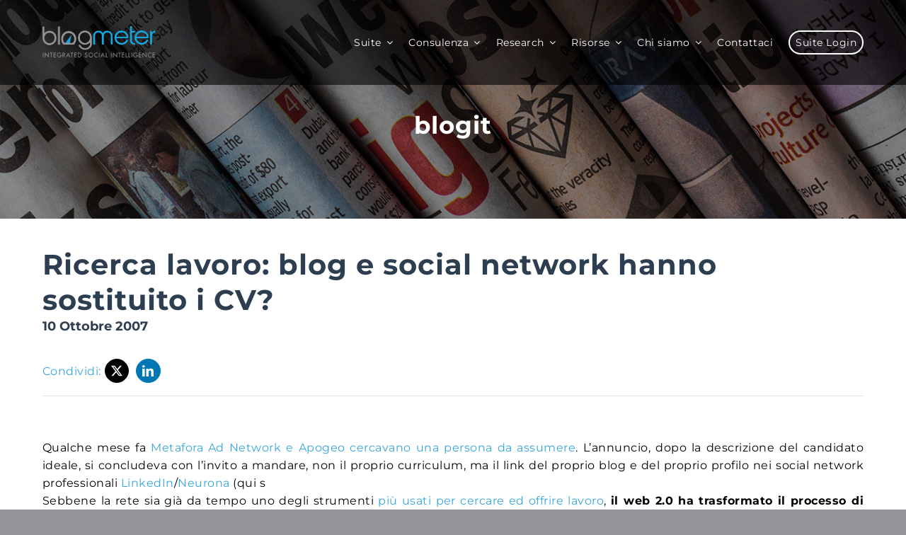

--- FILE ---
content_type: text/html; charset=UTF-8
request_url: https://blogmeter.it/blogit/trovare-lavoro-con-i-blog-e-i-social-network/
body_size: 23677
content:
<!DOCTYPE html>
<html class="avada-html-layout-wide avada-html-header-position-top avada-is-100-percent-template" lang="it-IT" prefix="og: http://ogp.me/ns# fb: http://ogp.me/ns/fb#">
<head>
	<meta http-equiv="X-UA-Compatible" content="IE=edge" />
	<meta http-equiv="Content-Type" content="text/html; charset=utf-8"/>
	<meta name="viewport" content="width=device-width, initial-scale=1" />
	<meta name='robots' content='index, follow, max-image-preview:large, max-snippet:-1, max-video-preview:-1' />

	<!-- This site is optimized with the Yoast SEO plugin v26.7 - https://yoast.com/wordpress/plugins/seo/ -->
	<title>Ricerca lavoro: blog e social network hanno sostituito i CV? - Blogmeter</title>
	<link rel="canonical" href="https://blogmeter.it/blogit/trovare-lavoro-con-i-blog-e-i-social-network/" />
	<meta property="og:locale" content="it_IT" />
	<meta property="og:type" content="article" />
	<meta property="og:title" content="Ricerca lavoro: blog e social network hanno sostituito i CV? - Blogmeter" />
	<meta property="og:description" content="Qualche mese fa Metafora Ad Network e Apogeo cercavano una [...]" />
	<meta property="og:url" content="https://blogmeter.it/blogit/trovare-lavoro-con-i-blog-e-i-social-network/" />
	<meta property="og:site_name" content="Blogmeter" />
	<meta property="article:published_time" content="2007-10-10T12:57:19+00:00" />
	<meta name="author" content="blogmeter" />
	<meta name="twitter:card" content="summary_large_image" />
	<meta name="twitter:label1" content="Scritto da" />
	<meta name="twitter:data1" content="blogmeter" />
	<meta name="twitter:label2" content="Tempo di lettura stimato" />
	<meta name="twitter:data2" content="1 minuto" />
	<script type="application/ld+json" class="yoast-schema-graph">{"@context":"https://schema.org","@graph":[{"@type":"Article","@id":"https://blogmeter.it/blogit/trovare-lavoro-con-i-blog-e-i-social-network/#article","isPartOf":{"@id":"https://blogmeter.it/blogit/trovare-lavoro-con-i-blog-e-i-social-network/"},"author":{"name":"blogmeter","@id":"https://blogmeter.it/#/schema/person/952fd26801bc2950508ff9762f65e566"},"headline":"Ricerca lavoro: blog e social network hanno sostituito i CV?","datePublished":"2007-10-10T12:57:19+00:00","mainEntityOfPage":{"@id":"https://blogmeter.it/blogit/trovare-lavoro-con-i-blog-e-i-social-network/"},"wordCount":249,"articleSection":["blogit"],"inLanguage":"it-IT"},{"@type":"WebPage","@id":"https://blogmeter.it/blogit/trovare-lavoro-con-i-blog-e-i-social-network/","url":"https://blogmeter.it/blogit/trovare-lavoro-con-i-blog-e-i-social-network/","name":"Ricerca lavoro: blog e social network hanno sostituito i CV? - Blogmeter","isPartOf":{"@id":"https://blogmeter.it/#website"},"datePublished":"2007-10-10T12:57:19+00:00","author":{"@id":"https://blogmeter.it/#/schema/person/952fd26801bc2950508ff9762f65e566"},"breadcrumb":{"@id":"https://blogmeter.it/blogit/trovare-lavoro-con-i-blog-e-i-social-network/#breadcrumb"},"inLanguage":"it-IT","potentialAction":[{"@type":"ReadAction","target":["https://blogmeter.it/blogit/trovare-lavoro-con-i-blog-e-i-social-network/"]}]},{"@type":"BreadcrumbList","@id":"https://blogmeter.it/blogit/trovare-lavoro-con-i-blog-e-i-social-network/#breadcrumb","itemListElement":[{"@type":"ListItem","position":1,"name":"Home","item":"https://blogmeter.it/"},{"@type":"ListItem","position":2,"name":"Ricerca lavoro: blog e social network hanno sostituito i CV?"}]},{"@type":"WebSite","@id":"https://blogmeter.it/#website","url":"https://blogmeter.it/","name":"Blogmeter","description":"Blogmeter fornisce una piattaforma proprietaria integrata di social intelligence - la Blogmeter Suite - ed è specializzata in ricerche di mercato e analisi dei social media e del web.","potentialAction":[{"@type":"SearchAction","target":{"@type":"EntryPoint","urlTemplate":"https://blogmeter.it/?s={search_term_string}"},"query-input":{"@type":"PropertyValueSpecification","valueRequired":true,"valueName":"search_term_string"}}],"inLanguage":"it-IT"},{"@type":"Person","@id":"https://blogmeter.it/#/schema/person/952fd26801bc2950508ff9762f65e566","name":"blogmeter","image":{"@type":"ImageObject","inLanguage":"it-IT","@id":"https://blogmeter.it/#/schema/person/image/","url":"https://secure.gravatar.com/avatar/c2aed8b0283cff95a4b6049382df126ec837ef5c94e541c6963bcffc66c80cb8?s=96&d=mm&r=g","contentUrl":"https://secure.gravatar.com/avatar/c2aed8b0283cff95a4b6049382df126ec837ef5c94e541c6963bcffc66c80cb8?s=96&d=mm&r=g","caption":"blogmeter"},"url":"https://blogmeter.it/author/stefano-primavesiblogmeter-it/"}]}</script>
	<!-- / Yoast SEO plugin. -->


<link rel='dns-prefetch' href='//stats.wp.com' />
<link rel="alternate" type="application/rss+xml" title="Blogmeter &raquo; Feed" href="https://blogmeter.it/feed/" />
<link rel="alternate" type="application/rss+xml" title="Blogmeter &raquo; Feed dei commenti" href="https://blogmeter.it/comments/feed/" />
								<link rel="icon" href="https://blogmeter.it/wp-content/uploads/Fav_bm-sito.webp" type="image/webp" />
		
		
		
				<link rel="alternate" title="oEmbed (JSON)" type="application/json+oembed" href="https://blogmeter.it/wp-json/oembed/1.0/embed?url=https%3A%2F%2Fblogmeter.it%2Fblogit%2Ftrovare-lavoro-con-i-blog-e-i-social-network%2F" />
<link rel="alternate" title="oEmbed (XML)" type="text/xml+oembed" href="https://blogmeter.it/wp-json/oembed/1.0/embed?url=https%3A%2F%2Fblogmeter.it%2Fblogit%2Ftrovare-lavoro-con-i-blog-e-i-social-network%2F&#038;format=xml" />
					<meta name="description" content="Qualche mese fa Metafora Ad Network e Apogeo cercavano una persona da assumere. L’annuncio, dopo la descrizione del candidato ideale, si concludeva con l’invito a mandare, non il proprio curriculum, ma il link del proprio blog e del proprio profilo nei social network professionali LinkedIn/Neurona&nbsp;(qui"/>
				
		<meta property="og:locale" content="it_IT"/>
		<meta property="og:type" content="article"/>
		<meta property="og:site_name" content="Blogmeter"/>
		<meta property="og:title" content="Ricerca lavoro: blog e social network hanno sostituito i CV? - Blogmeter"/>
				<meta property="og:description" content="Qualche mese fa Metafora Ad Network e Apogeo cercavano una persona da assumere. L’annuncio, dopo la descrizione del candidato ideale, si concludeva con l’invito a mandare, non il proprio curriculum, ma il link del proprio blog e del proprio profilo nei social network professionali LinkedIn/Neurona&nbsp;(qui"/>
				<meta property="og:url" content="https://blogmeter.it/blogit/trovare-lavoro-con-i-blog-e-i-social-network/"/>
										<meta property="article:published_time" content="2007-10-10T12:57:19+01:00"/>
											<meta name="author" content="blogmeter"/>
								<meta property="og:image" content="https://blogmeter.it/wp-content/uploads/2023/05/Logo-BlogMeter.png@width1715nameLogo-BlogMeter.png"/>
		<meta property="og:image:width" content="1715"/>
		<meta property="og:image:height" content="494"/>
		<meta property="og:image:type" content="image/png"/>
				<style id='wp-img-auto-sizes-contain-inline-css' type='text/css'>
img:is([sizes=auto i],[sizes^="auto," i]){contain-intrinsic-size:3000px 1500px}
/*# sourceURL=wp-img-auto-sizes-contain-inline-css */
</style>
<style id='wp-emoji-styles-inline-css' type='text/css'>

	img.wp-smiley, img.emoji {
		display: inline !important;
		border: none !important;
		box-shadow: none !important;
		height: 1em !important;
		width: 1em !important;
		margin: 0 0.07em !important;
		vertical-align: -0.1em !important;
		background: none !important;
		padding: 0 !important;
	}
/*# sourceURL=wp-emoji-styles-inline-css */
</style>
<style id='wp-block-library-inline-css' type='text/css'>
:root{--wp-block-synced-color:#7a00df;--wp-block-synced-color--rgb:122,0,223;--wp-bound-block-color:var(--wp-block-synced-color);--wp-editor-canvas-background:#ddd;--wp-admin-theme-color:#007cba;--wp-admin-theme-color--rgb:0,124,186;--wp-admin-theme-color-darker-10:#006ba1;--wp-admin-theme-color-darker-10--rgb:0,107,160.5;--wp-admin-theme-color-darker-20:#005a87;--wp-admin-theme-color-darker-20--rgb:0,90,135;--wp-admin-border-width-focus:2px}@media (min-resolution:192dpi){:root{--wp-admin-border-width-focus:1.5px}}.wp-element-button{cursor:pointer}:root .has-very-light-gray-background-color{background-color:#eee}:root .has-very-dark-gray-background-color{background-color:#313131}:root .has-very-light-gray-color{color:#eee}:root .has-very-dark-gray-color{color:#313131}:root .has-vivid-green-cyan-to-vivid-cyan-blue-gradient-background{background:linear-gradient(135deg,#00d084,#0693e3)}:root .has-purple-crush-gradient-background{background:linear-gradient(135deg,#34e2e4,#4721fb 50%,#ab1dfe)}:root .has-hazy-dawn-gradient-background{background:linear-gradient(135deg,#faaca8,#dad0ec)}:root .has-subdued-olive-gradient-background{background:linear-gradient(135deg,#fafae1,#67a671)}:root .has-atomic-cream-gradient-background{background:linear-gradient(135deg,#fdd79a,#004a59)}:root .has-nightshade-gradient-background{background:linear-gradient(135deg,#330968,#31cdcf)}:root .has-midnight-gradient-background{background:linear-gradient(135deg,#020381,#2874fc)}:root{--wp--preset--font-size--normal:16px;--wp--preset--font-size--huge:42px}.has-regular-font-size{font-size:1em}.has-larger-font-size{font-size:2.625em}.has-normal-font-size{font-size:var(--wp--preset--font-size--normal)}.has-huge-font-size{font-size:var(--wp--preset--font-size--huge)}.has-text-align-center{text-align:center}.has-text-align-left{text-align:left}.has-text-align-right{text-align:right}.has-fit-text{white-space:nowrap!important}#end-resizable-editor-section{display:none}.aligncenter{clear:both}.items-justified-left{justify-content:flex-start}.items-justified-center{justify-content:center}.items-justified-right{justify-content:flex-end}.items-justified-space-between{justify-content:space-between}.screen-reader-text{border:0;clip-path:inset(50%);height:1px;margin:-1px;overflow:hidden;padding:0;position:absolute;width:1px;word-wrap:normal!important}.screen-reader-text:focus{background-color:#ddd;clip-path:none;color:#444;display:block;font-size:1em;height:auto;left:5px;line-height:normal;padding:15px 23px 14px;text-decoration:none;top:5px;width:auto;z-index:100000}html :where(.has-border-color){border-style:solid}html :where([style*=border-top-color]){border-top-style:solid}html :where([style*=border-right-color]){border-right-style:solid}html :where([style*=border-bottom-color]){border-bottom-style:solid}html :where([style*=border-left-color]){border-left-style:solid}html :where([style*=border-width]){border-style:solid}html :where([style*=border-top-width]){border-top-style:solid}html :where([style*=border-right-width]){border-right-style:solid}html :where([style*=border-bottom-width]){border-bottom-style:solid}html :where([style*=border-left-width]){border-left-style:solid}html :where(img[class*=wp-image-]){height:auto;max-width:100%}:where(figure){margin:0 0 1em}html :where(.is-position-sticky){--wp-admin--admin-bar--position-offset:var(--wp-admin--admin-bar--height,0px)}@media screen and (max-width:600px){html :where(.is-position-sticky){--wp-admin--admin-bar--position-offset:0px}}

/*# sourceURL=wp-block-library-inline-css */
</style><style id='global-styles-inline-css' type='text/css'>
:root{--wp--preset--aspect-ratio--square: 1;--wp--preset--aspect-ratio--4-3: 4/3;--wp--preset--aspect-ratio--3-4: 3/4;--wp--preset--aspect-ratio--3-2: 3/2;--wp--preset--aspect-ratio--2-3: 2/3;--wp--preset--aspect-ratio--16-9: 16/9;--wp--preset--aspect-ratio--9-16: 9/16;--wp--preset--color--black: #000000;--wp--preset--color--cyan-bluish-gray: #abb8c3;--wp--preset--color--white: #ffffff;--wp--preset--color--pale-pink: #f78da7;--wp--preset--color--vivid-red: #cf2e2e;--wp--preset--color--luminous-vivid-orange: #ff6900;--wp--preset--color--luminous-vivid-amber: #fcb900;--wp--preset--color--light-green-cyan: #7bdcb5;--wp--preset--color--vivid-green-cyan: #00d084;--wp--preset--color--pale-cyan-blue: #8ed1fc;--wp--preset--color--vivid-cyan-blue: #0693e3;--wp--preset--color--vivid-purple: #9b51e0;--wp--preset--color--awb-color-1: #ffffff;--wp--preset--color--awb-color-2: #f9f9fb;--wp--preset--color--awb-color-3: #949699;--wp--preset--color--awb-color-4: #65bd7d;--wp--preset--color--awb-color-5: #36a6dd;--wp--preset--color--awb-color-6: #555555;--wp--preset--color--awb-color-7: #2d3e50;--wp--preset--color--awb-color-8: #000000;--wp--preset--gradient--vivid-cyan-blue-to-vivid-purple: linear-gradient(135deg,rgb(6,147,227) 0%,rgb(155,81,224) 100%);--wp--preset--gradient--light-green-cyan-to-vivid-green-cyan: linear-gradient(135deg,rgb(122,220,180) 0%,rgb(0,208,130) 100%);--wp--preset--gradient--luminous-vivid-amber-to-luminous-vivid-orange: linear-gradient(135deg,rgb(252,185,0) 0%,rgb(255,105,0) 100%);--wp--preset--gradient--luminous-vivid-orange-to-vivid-red: linear-gradient(135deg,rgb(255,105,0) 0%,rgb(207,46,46) 100%);--wp--preset--gradient--very-light-gray-to-cyan-bluish-gray: linear-gradient(135deg,rgb(238,238,238) 0%,rgb(169,184,195) 100%);--wp--preset--gradient--cool-to-warm-spectrum: linear-gradient(135deg,rgb(74,234,220) 0%,rgb(151,120,209) 20%,rgb(207,42,186) 40%,rgb(238,44,130) 60%,rgb(251,105,98) 80%,rgb(254,248,76) 100%);--wp--preset--gradient--blush-light-purple: linear-gradient(135deg,rgb(255,206,236) 0%,rgb(152,150,240) 100%);--wp--preset--gradient--blush-bordeaux: linear-gradient(135deg,rgb(254,205,165) 0%,rgb(254,45,45) 50%,rgb(107,0,62) 100%);--wp--preset--gradient--luminous-dusk: linear-gradient(135deg,rgb(255,203,112) 0%,rgb(199,81,192) 50%,rgb(65,88,208) 100%);--wp--preset--gradient--pale-ocean: linear-gradient(135deg,rgb(255,245,203) 0%,rgb(182,227,212) 50%,rgb(51,167,181) 100%);--wp--preset--gradient--electric-grass: linear-gradient(135deg,rgb(202,248,128) 0%,rgb(113,206,126) 100%);--wp--preset--gradient--midnight: linear-gradient(135deg,rgb(2,3,129) 0%,rgb(40,116,252) 100%);--wp--preset--font-size--small: 12px;--wp--preset--font-size--medium: 20px;--wp--preset--font-size--large: 24px;--wp--preset--font-size--x-large: 42px;--wp--preset--font-size--normal: 16px;--wp--preset--font-size--xlarge: 32px;--wp--preset--font-size--huge: 48px;--wp--preset--spacing--20: 0.44rem;--wp--preset--spacing--30: 0.67rem;--wp--preset--spacing--40: 1rem;--wp--preset--spacing--50: 1.5rem;--wp--preset--spacing--60: 2.25rem;--wp--preset--spacing--70: 3.38rem;--wp--preset--spacing--80: 5.06rem;--wp--preset--shadow--natural: 6px 6px 9px rgba(0, 0, 0, 0.2);--wp--preset--shadow--deep: 12px 12px 50px rgba(0, 0, 0, 0.4);--wp--preset--shadow--sharp: 6px 6px 0px rgba(0, 0, 0, 0.2);--wp--preset--shadow--outlined: 6px 6px 0px -3px rgb(255, 255, 255), 6px 6px rgb(0, 0, 0);--wp--preset--shadow--crisp: 6px 6px 0px rgb(0, 0, 0);}:where(.is-layout-flex){gap: 0.5em;}:where(.is-layout-grid){gap: 0.5em;}body .is-layout-flex{display: flex;}.is-layout-flex{flex-wrap: wrap;align-items: center;}.is-layout-flex > :is(*, div){margin: 0;}body .is-layout-grid{display: grid;}.is-layout-grid > :is(*, div){margin: 0;}:where(.wp-block-columns.is-layout-flex){gap: 2em;}:where(.wp-block-columns.is-layout-grid){gap: 2em;}:where(.wp-block-post-template.is-layout-flex){gap: 1.25em;}:where(.wp-block-post-template.is-layout-grid){gap: 1.25em;}.has-black-color{color: var(--wp--preset--color--black) !important;}.has-cyan-bluish-gray-color{color: var(--wp--preset--color--cyan-bluish-gray) !important;}.has-white-color{color: var(--wp--preset--color--white) !important;}.has-pale-pink-color{color: var(--wp--preset--color--pale-pink) !important;}.has-vivid-red-color{color: var(--wp--preset--color--vivid-red) !important;}.has-luminous-vivid-orange-color{color: var(--wp--preset--color--luminous-vivid-orange) !important;}.has-luminous-vivid-amber-color{color: var(--wp--preset--color--luminous-vivid-amber) !important;}.has-light-green-cyan-color{color: var(--wp--preset--color--light-green-cyan) !important;}.has-vivid-green-cyan-color{color: var(--wp--preset--color--vivid-green-cyan) !important;}.has-pale-cyan-blue-color{color: var(--wp--preset--color--pale-cyan-blue) !important;}.has-vivid-cyan-blue-color{color: var(--wp--preset--color--vivid-cyan-blue) !important;}.has-vivid-purple-color{color: var(--wp--preset--color--vivid-purple) !important;}.has-black-background-color{background-color: var(--wp--preset--color--black) !important;}.has-cyan-bluish-gray-background-color{background-color: var(--wp--preset--color--cyan-bluish-gray) !important;}.has-white-background-color{background-color: var(--wp--preset--color--white) !important;}.has-pale-pink-background-color{background-color: var(--wp--preset--color--pale-pink) !important;}.has-vivid-red-background-color{background-color: var(--wp--preset--color--vivid-red) !important;}.has-luminous-vivid-orange-background-color{background-color: var(--wp--preset--color--luminous-vivid-orange) !important;}.has-luminous-vivid-amber-background-color{background-color: var(--wp--preset--color--luminous-vivid-amber) !important;}.has-light-green-cyan-background-color{background-color: var(--wp--preset--color--light-green-cyan) !important;}.has-vivid-green-cyan-background-color{background-color: var(--wp--preset--color--vivid-green-cyan) !important;}.has-pale-cyan-blue-background-color{background-color: var(--wp--preset--color--pale-cyan-blue) !important;}.has-vivid-cyan-blue-background-color{background-color: var(--wp--preset--color--vivid-cyan-blue) !important;}.has-vivid-purple-background-color{background-color: var(--wp--preset--color--vivid-purple) !important;}.has-black-border-color{border-color: var(--wp--preset--color--black) !important;}.has-cyan-bluish-gray-border-color{border-color: var(--wp--preset--color--cyan-bluish-gray) !important;}.has-white-border-color{border-color: var(--wp--preset--color--white) !important;}.has-pale-pink-border-color{border-color: var(--wp--preset--color--pale-pink) !important;}.has-vivid-red-border-color{border-color: var(--wp--preset--color--vivid-red) !important;}.has-luminous-vivid-orange-border-color{border-color: var(--wp--preset--color--luminous-vivid-orange) !important;}.has-luminous-vivid-amber-border-color{border-color: var(--wp--preset--color--luminous-vivid-amber) !important;}.has-light-green-cyan-border-color{border-color: var(--wp--preset--color--light-green-cyan) !important;}.has-vivid-green-cyan-border-color{border-color: var(--wp--preset--color--vivid-green-cyan) !important;}.has-pale-cyan-blue-border-color{border-color: var(--wp--preset--color--pale-cyan-blue) !important;}.has-vivid-cyan-blue-border-color{border-color: var(--wp--preset--color--vivid-cyan-blue) !important;}.has-vivid-purple-border-color{border-color: var(--wp--preset--color--vivid-purple) !important;}.has-vivid-cyan-blue-to-vivid-purple-gradient-background{background: var(--wp--preset--gradient--vivid-cyan-blue-to-vivid-purple) !important;}.has-light-green-cyan-to-vivid-green-cyan-gradient-background{background: var(--wp--preset--gradient--light-green-cyan-to-vivid-green-cyan) !important;}.has-luminous-vivid-amber-to-luminous-vivid-orange-gradient-background{background: var(--wp--preset--gradient--luminous-vivid-amber-to-luminous-vivid-orange) !important;}.has-luminous-vivid-orange-to-vivid-red-gradient-background{background: var(--wp--preset--gradient--luminous-vivid-orange-to-vivid-red) !important;}.has-very-light-gray-to-cyan-bluish-gray-gradient-background{background: var(--wp--preset--gradient--very-light-gray-to-cyan-bluish-gray) !important;}.has-cool-to-warm-spectrum-gradient-background{background: var(--wp--preset--gradient--cool-to-warm-spectrum) !important;}.has-blush-light-purple-gradient-background{background: var(--wp--preset--gradient--blush-light-purple) !important;}.has-blush-bordeaux-gradient-background{background: var(--wp--preset--gradient--blush-bordeaux) !important;}.has-luminous-dusk-gradient-background{background: var(--wp--preset--gradient--luminous-dusk) !important;}.has-pale-ocean-gradient-background{background: var(--wp--preset--gradient--pale-ocean) !important;}.has-electric-grass-gradient-background{background: var(--wp--preset--gradient--electric-grass) !important;}.has-midnight-gradient-background{background: var(--wp--preset--gradient--midnight) !important;}.has-small-font-size{font-size: var(--wp--preset--font-size--small) !important;}.has-medium-font-size{font-size: var(--wp--preset--font-size--medium) !important;}.has-large-font-size{font-size: var(--wp--preset--font-size--large) !important;}.has-x-large-font-size{font-size: var(--wp--preset--font-size--x-large) !important;}
/*# sourceURL=global-styles-inline-css */
</style>

<style id='classic-theme-styles-inline-css' type='text/css'>
/*! This file is auto-generated */
.wp-block-button__link{color:#fff;background-color:#32373c;border-radius:9999px;box-shadow:none;text-decoration:none;padding:calc(.667em + 2px) calc(1.333em + 2px);font-size:1.125em}.wp-block-file__button{background:#32373c;color:#fff;text-decoration:none}
/*# sourceURL=/wp-includes/css/classic-themes.min.css */
</style>
<link rel='stylesheet' id='brainlead_custom_css-css' href='https://blogmeter.it/wp-content/plugins/brainlead/custom.css?ver=6.9' type='text/css' media='all' />
<link rel='stylesheet' id='child-style-css' href='https://blogmeter.it/wp-content/themes/Avada-Child-Theme/style.css?ver=6.9' type='text/css' media='all' />
<link rel='stylesheet' id='fusion-dynamic-css-css' href='https://blogmeter.it/wp-content/uploads/fusion-styles/d3d41fefdbd6ce974912bc5d021bf8e0.min.css?ver=3.14.2' type='text/css' media='all' />
<script type="text/javascript" src="https://blogmeter.it/wp-includes/js/jquery/jquery.min.js?ver=3.7.1" id="jquery-core-js"></script>
<script type="text/javascript" src="https://blogmeter.it/wp-includes/js/jquery/jquery-migrate.min.js?ver=3.4.1" id="jquery-migrate-js"></script>
<link rel="https://api.w.org/" href="https://blogmeter.it/wp-json/" /><link rel="alternate" title="JSON" type="application/json" href="https://blogmeter.it/wp-json/wp/v2/posts/19056" /><link rel="EditURI" type="application/rsd+xml" title="RSD" href="https://blogmeter.it/xmlrpc.php?rsd" />
<meta name="generator" content="WordPress 6.9" />
<link rel='shortlink' href='https://blogmeter.it/?p=19056' />
	<style>img#wpstats{display:none}</style>
		<meta name="google-site-verification" content="9bdGtWkOAV5WiISmVMNLzK-5PtchjkXHISzjRcQqNUE" />
<script>
    window.dataLayer = window.dataLayer || [];
    function gtag() {
        dataLayer.push(arguments);
    }
    gtag("consent", "default", {
        ad_storage: "denied",
        ad_user_data: "denied", 
        ad_personalization: "denied",
        analytics_storage: "denied",
        functionality_storage: "denied",
        personalization_storage: "denied",
        security_storage: "granted",
        wait_for_update: 2000,
    });
    gtag("set", "ads_data_redaction", true);
    gtag("set", "url_passthrough", true);
</script>

<script>
// To add reject functionality to close button
document.addEventListener('click',function(e){
if( (e.target && e.target.id == 'cky-gdpr-close') || (e.target.parentNode && e.target.parentNode.id == 'cky-gdpr-close') ) {
let revisitElement = document.getElementById("cky-consent-toggler");
if(revisitElement)
revisitElement.parentNode.removeChild(revisitElement);
window.performBannerAction('reject');
}
});
</script> 

<!-- Google Tag Manager -->
<script>(function(w,d,s,l,i){w[l]=w[l]||[];w[l].push({'gtm.start':
new Date().getTime(),event:'gtm.js'});var f=d.getElementsByTagName(s)[0],
j=d.createElement(s),dl=l!='dataLayer'?'&l='+l:'';j.async=true;j.src=
'https://www.googletagmanager.com/gtm.js?id='+i+dl;f.parentNode.insertBefore(j,f);
})(window,document,'script','dataLayer','GTM-NW2H9HT');</script>
<!-- End Google Tag Manager -->

<!-- Start cookieyes banner --> <script id="cookieyes" type="text/javascript" src="https://cdn-cookieyes.com/client_data/f91e1b55280779d2c7a68aff/script.js"></script> <!-- End cookieyes banner --> <link rel="preload" href="https://blogmeter.it/wp-content/themes/Avada/includes/lib/assets/fonts/icomoon/awb-icons.woff" as="font" type="font/woff" crossorigin><link rel="preload" href="//blogmeter.it/wp-content/themes/Avada/includes/lib/assets/fonts/fontawesome/webfonts/fa-brands-400.woff2" as="font" type="font/woff2" crossorigin><link rel="preload" href="//blogmeter.it/wp-content/themes/Avada/includes/lib/assets/fonts/fontawesome/webfonts/fa-regular-400.woff2" as="font" type="font/woff2" crossorigin><link rel="preload" href="//blogmeter.it/wp-content/themes/Avada/includes/lib/assets/fonts/fontawesome/webfonts/fa-solid-900.woff2" as="font" type="font/woff2" crossorigin><style type="text/css" id="css-fb-visibility">@media screen and (max-width: 640px){.fusion-no-small-visibility{display:none !important;}body .sm-text-align-center{text-align:center !important;}body .sm-text-align-left{text-align:left !important;}body .sm-text-align-right{text-align:right !important;}body .sm-text-align-justify{text-align:justify !important;}body .sm-flex-align-center{justify-content:center !important;}body .sm-flex-align-flex-start{justify-content:flex-start !important;}body .sm-flex-align-flex-end{justify-content:flex-end !important;}body .sm-mx-auto{margin-left:auto !important;margin-right:auto !important;}body .sm-ml-auto{margin-left:auto !important;}body .sm-mr-auto{margin-right:auto !important;}body .fusion-absolute-position-small{position:absolute;width:100%;}.awb-sticky.awb-sticky-small{ position: sticky; top: var(--awb-sticky-offset,0); }}@media screen and (min-width: 641px) and (max-width: 1024px){.fusion-no-medium-visibility{display:none !important;}body .md-text-align-center{text-align:center !important;}body .md-text-align-left{text-align:left !important;}body .md-text-align-right{text-align:right !important;}body .md-text-align-justify{text-align:justify !important;}body .md-flex-align-center{justify-content:center !important;}body .md-flex-align-flex-start{justify-content:flex-start !important;}body .md-flex-align-flex-end{justify-content:flex-end !important;}body .md-mx-auto{margin-left:auto !important;margin-right:auto !important;}body .md-ml-auto{margin-left:auto !important;}body .md-mr-auto{margin-right:auto !important;}body .fusion-absolute-position-medium{position:absolute;width:100%;}.awb-sticky.awb-sticky-medium{ position: sticky; top: var(--awb-sticky-offset,0); }}@media screen and (min-width: 1025px){.fusion-no-large-visibility{display:none !important;}body .lg-text-align-center{text-align:center !important;}body .lg-text-align-left{text-align:left !important;}body .lg-text-align-right{text-align:right !important;}body .lg-text-align-justify{text-align:justify !important;}body .lg-flex-align-center{justify-content:center !important;}body .lg-flex-align-flex-start{justify-content:flex-start !important;}body .lg-flex-align-flex-end{justify-content:flex-end !important;}body .lg-mx-auto{margin-left:auto !important;margin-right:auto !important;}body .lg-ml-auto{margin-left:auto !important;}body .lg-mr-auto{margin-right:auto !important;}body .fusion-absolute-position-large{position:absolute;width:100%;}.awb-sticky.awb-sticky-large{ position: sticky; top: var(--awb-sticky-offset,0); }}</style>		<script type="text/javascript">
			var doc = document.documentElement;
			doc.setAttribute( 'data-useragent', navigator.userAgent );
		</script>
		<style type="text/css" id="fusion-builder-template-header-css">.custom-menu-button {
	background-color: transparent;
	border: 2px solid #fff;
	border-radius: 22px;
	cursor: pointer;
	margin-top: 0;
	padding: 8px;
	transition: background-color .5s;
}
.custom-menu-button:hover {
	background-color: #36a6dd;
	border: 2px solid #36a6dd;
}
.custom-menu-button:hover a span {
	color: #FFF;
}
.awb-menu__sub-ul.awb-menu__sub-ul_main {
	border-top: 3px solid var(--awb-color5);
	border-right: 1px solid #e2e2e2;
	border-bottom: 1px solid #e2e2e2;
	border-left: 1px solid #e2e2e2;
}</style><style type="text/css" id="fusion-builder-template-footer-css">.fusion-footer .fusion-text b {
	text-transform: uppercase;
	font-size: 13px;
	line-height: 1.4;
	letter-spacing: 0.038em;
}
.fusion-footer .fusion-text ul {
	padding-left: 0px;
}
.fusion-footer .fusion-text li {
	list-style: none;
	font-size: 13px;
	line-height: 1.4;
	letter-spacing: 0.038em;
}
.cky-banner-element { cursor: pointer; } .cky-banner-element:hover { text-decoration: none; opacity: .8; }</style>
	</head>

<body class="wp-singular post-template-default single single-post postid-19056 single-format-standard wp-theme-Avada wp-child-theme-Avada-Child-Theme awb-no-sidebars fusion-image-hovers fusion-pagination-sizing fusion-button_type-flat fusion-button_span-no fusion-button_gradient-linear avada-image-rollover-circle-no avada-image-rollover-no fusion-body ltr fusion-sticky-header no-tablet-sticky-header no-mobile-sticky-header no-mobile-slidingbar no-mobile-totop avada-has-rev-slider-styles fusion-disable-outline fusion-sub-menu-fade mobile-logo-pos-left layout-wide-mode avada-has-boxed-modal-shadow-none layout-scroll-offset-full avada-has-zero-margin-offset-top fusion-top-header menu-text-align-center mobile-menu-design-classic fusion-show-pagination-text fusion-header-layout-v3 avada-responsive avada-footer-fx-none avada-menu-highlight-style-bar fusion-search-form-clean fusion-main-menu-search-overlay fusion-avatar-circle avada-dropdown-styles avada-blog-layout-large avada-blog-archive-layout-large avada-header-shadow-no avada-menu-icon-position-left avada-has-megamenu-shadow avada-has-mobile-menu-search avada-has-main-nav-search-icon avada-has-breadcrumb-mobile-hidden avada-has-titlebar-hide avada-header-border-color-full-transparent avada-has-pagination-width_height avada-flyout-menu-direction-fade avada-ec-views-v1" data-awb-post-id="19056">
	<!-- Google Tag Manager (noscript) -->
<noscript><iframe src="https://www.googletagmanager.com/ns.html?id=GTM-NW2H9HT" height="0" width="0" style="display:none;visibility:hidden"></iframe></noscript>

<!-- End Google Tag Manager (noscript) --> 	<a class="skip-link screen-reader-text" href="#content">Salta al contenuto</a>

	<div id="boxed-wrapper">
		
		<div id="wrapper" class="fusion-wrapper">
			<div id="home" style="position:relative;top:-1px;"></div>
												<div class="fusion-tb-header"><div class="fusion-fullwidth fullwidth-box fusion-builder-row-1 fusion-flex-container has-pattern-background has-mask-background nonhundred-percent-fullwidth non-hundred-percent-height-scrolling fusion-sticky-container fusion-absolute-container fusion-absolute-position-small fusion-absolute-position-medium fusion-absolute-position-large" style="--link_color: var(--awb-color1);--awb-border-radius-top-left:0px;--awb-border-radius-top-right:0px;--awb-border-radius-bottom-right:0px;--awb-border-radius-bottom-left:0px;--awb-padding-top:0px;--awb-padding-bottom:0px;--awb-background-image:linear-gradient(180deg, rgba(0,0,0,0.6) 0%,rgba(0,0,0,0.6) 100%);--awb-flex-wrap:wrap;" data-transition-offset="0" data-scroll-offset="0" data-sticky-small-visibility="1" data-sticky-medium-visibility="1" data-sticky-large-visibility="1" ><div class="fusion-builder-row fusion-row fusion-flex-align-items-center fusion-flex-content-wrap" style="max-width:1206.4px;margin-left: calc(-4% / 2 );margin-right: calc(-4% / 2 );"><div class="fusion-layout-column fusion_builder_column fusion-builder-column-0 fusion_builder_column_1_4 1_4 fusion-flex-column" style="--awb-padding-top:37px;--awb-padding-bottom:37px;--awb-bg-size:cover;--awb-width-large:25%;--awb-margin-top-large:0px;--awb-spacing-right-large:7.68%;--awb-margin-bottom-large:0px;--awb-spacing-left-large:7.68%;--awb-width-medium:25%;--awb-order-medium:0;--awb-spacing-right-medium:7.68%;--awb-spacing-left-medium:7.68%;--awb-width-small:75%;--awb-order-small:0;--awb-spacing-right-small:2.56%;--awb-spacing-left-small:2.56%;" data-scroll-devices="small-visibility,medium-visibility,large-visibility"><div class="fusion-column-wrapper fusion-column-has-shadow fusion-flex-justify-content-flex-start fusion-content-layout-column"><div class="fusion-image-element " style="--awb-margin-top:0px;--awb-margin-right:0px;--awb-margin-bottom:0px;--awb-margin-left:0px;--awb-max-width:160px;--awb-caption-title-font-family:var(--h2_typography-font-family);--awb-caption-title-font-weight:var(--h2_typography-font-weight);--awb-caption-title-font-style:var(--h2_typography-font-style);--awb-caption-title-size:var(--h2_typography-font-size);--awb-caption-title-transform:var(--h2_typography-text-transform);--awb-caption-title-line-height:var(--h2_typography-line-height);--awb-caption-title-letter-spacing:var(--h2_typography-letter-spacing);"><span class=" has-fusion-standard-logo fusion-imageframe imageframe-none imageframe-1 hover-type-none"><a class="fusion-no-lightbox" href="https://blogmeter.it/" target="_self"><img fetchpriority="high" decoding="async" src="https://blogmeter.it/wp-content/uploads/2023/05/Logo-BlogMeter.png@width1715nameLogo-BlogMeter.png" srcset="https://blogmeter.it/wp-content/uploads/2023/05/Logo-BlogMeter.png@width1715nameLogo-BlogMeter.png 1x, 2x" style="max-height:494px;height:auto;" width="1715" height="494" class="img-responsive fusion-standard-logo" alt="Blogmeter Logo" /></a></span></div></div></div><div class="fusion-layout-column fusion_builder_column fusion-builder-column-1 fusion_builder_column_3_4 3_4 fusion-flex-column" style="--awb-bg-size:cover;--awb-width-large:75%;--awb-margin-top-large:0px;--awb-spacing-right-large:2.56%;--awb-margin-bottom-large:0px;--awb-spacing-left-large:2.56%;--awb-width-medium:75%;--awb-order-medium:0;--awb-spacing-right-medium:2.56%;--awb-spacing-left-medium:2.56%;--awb-width-small:25%;--awb-order-small:0;--awb-spacing-right-small:7.68%;--awb-spacing-left-small:7.68%;" data-scroll-devices="small-visibility,medium-visibility,large-visibility"><div class="fusion-column-wrapper fusion-column-has-shadow fusion-flex-justify-content-flex-start fusion-content-layout-column"><nav class="awb-menu awb-menu_row awb-menu_em-hover mobile-mode-collapse-to-button awb-menu_icons-left awb-menu_dc-yes mobile-trigger-fullwidth-off awb-menu_mobile-toggle awb-menu_indent-left mobile-size-full-absolute loading mega-menu-loading awb-menu_desktop awb-menu_dropdown awb-menu_expand-right awb-menu_transition-fade" style="--awb-font-size:14px;--awb-line-height:1;--awb-gap:22px;--awb-align-items:center;--awb-justify-content:flex-end;--awb-color:var(--awb-color1);--awb-letter-spacing:0.036em;--awb-active-color:var(--awb-color5);--awb-submenu-active-color:var(--awb-color5);--awb-submenu-space:53px;--awb-main-justify-content:flex-start;--awb-mobile-nav-button-align-hor:flex-end;--awb-mobile-justify:flex-start;--awb-mobile-caret-left:auto;--awb-mobile-caret-right:0;--awb-fusion-font-family-typography:&quot;Montserrat&quot;;--awb-fusion-font-style-typography:normal;--awb-fusion-font-weight-typography:400;--awb-fusion-font-family-submenu-typography:inherit;--awb-fusion-font-style-submenu-typography:normal;--awb-fusion-font-weight-submenu-typography:400;--awb-fusion-font-family-mobile-typography:inherit;--awb-fusion-font-style-mobile-typography:normal;--awb-fusion-font-weight-mobile-typography:400;" aria-label="Main menu" data-breakpoint="1024" data-count="0" data-transition-type="fade" data-transition-time="300" data-expand="right"><button type="button" class="awb-menu__m-toggle awb-menu__m-toggle_no-text" aria-expanded="false" aria-controls="menu-main-menu"><span class="awb-menu__m-toggle-inner"><span class="collapsed-nav-text"><span class="screen-reader-text">Toggle Navigation</span></span><span class="awb-menu__m-collapse-icon awb-menu__m-collapse-icon_no-text"><span class="awb-menu__m-collapse-icon-open awb-menu__m-collapse-icon-open_no-text fa-bars fas"></span><span class="awb-menu__m-collapse-icon-close awb-menu__m-collapse-icon-close_no-text fa-times fas"></span></span></span></button><ul id="menu-main-menu" class="fusion-menu awb-menu__main-ul awb-menu__main-ul_row"><li  id="menu-item-3589"  class="menu-item menu-item-type-custom menu-item-object-custom menu-item-has-children menu-item-3589 awb-menu__li awb-menu__main-li awb-menu__main-li_regular"  data-item-id="3589"><span class="awb-menu__main-background-default awb-menu__main-background-default_fade"></span><span class="awb-menu__main-background-active awb-menu__main-background-active_fade"></span><a  href="#" class="awb-menu__main-a awb-menu__main-a_regular"><span class="menu-text">Suite</span><span class="awb-menu__open-nav-submenu-hover"></span></a><button type="button" aria-label="Open submenu of Suite" aria-expanded="false" class="awb-menu__open-nav-submenu_mobile awb-menu__open-nav-submenu_main"></button><ul class="awb-menu__sub-ul awb-menu__sub-ul_main"><li  id="menu-item-3601"  class="menu-item menu-item-type-post_type menu-item-object-page menu-item-3601 awb-menu__li awb-menu__sub-li" ><a  href="https://blogmeter.it/blogmeter-suite/" class="awb-menu__sub-a"><span>Blogmeter Suite</span></a></li><li  id="menu-item-3602"  class="menu-item menu-item-type-post_type menu-item-object-page menu-item-3602 awb-menu__li awb-menu__sub-li" ><a  href="https://blogmeter.it/live-insights/" class="awb-menu__sub-a"><span>Live Insights</span></a></li><li  id="menu-item-3603"  class="menu-item menu-item-type-post_type menu-item-object-page menu-item-3603 awb-menu__li awb-menu__sub-li" ><a  href="https://blogmeter.it/executive-report/" class="awb-menu__sub-a"><span>Executive Report</span></a></li><li  id="menu-item-3604"  class="menu-item menu-item-type-post_type menu-item-object-page menu-item-3604 awb-menu__li awb-menu__sub-li" ><a  href="https://blogmeter.it/social-api/" class="awb-menu__sub-a"><span>Social API</span></a></li><li  id="menu-item-3605"  class="menu-item menu-item-type-post_type menu-item-object-page menu-item-3605 awb-menu__li awb-menu__sub-li" ><a  href="https://blogmeter.it/bofu-suite/" class="awb-menu__sub-a"><span>Richiedi Demo</span></a></li></ul></li><li  id="menu-item-3590"  class="menu-item menu-item-type-custom menu-item-object-custom menu-item-has-children menu-item-3590 awb-menu__li awb-menu__main-li awb-menu__main-li_regular"  data-item-id="3590"><span class="awb-menu__main-background-default awb-menu__main-background-default_fade"></span><span class="awb-menu__main-background-active awb-menu__main-background-active_fade"></span><a  href="#" class="awb-menu__main-a awb-menu__main-a_regular"><span class="menu-text">Consulenza</span><span class="awb-menu__open-nav-submenu-hover"></span></a><button type="button" aria-label="Open submenu of Consulenza" aria-expanded="false" class="awb-menu__open-nav-submenu_mobile awb-menu__open-nav-submenu_main"></button><ul class="awb-menu__sub-ul awb-menu__sub-ul_main"><li  id="menu-item-3606"  class="menu-item menu-item-type-post_type menu-item-object-page menu-item-3606 awb-menu__li awb-menu__sub-li" ><a  href="https://blogmeter.it/blogmeter-analysis-consulting/" class="awb-menu__sub-a"><span>Analisi e consulenza</span></a></li><li  id="menu-item-3607"  class="menu-item menu-item-type-post_type menu-item-object-page menu-item-3607 awb-menu__li awb-menu__sub-li" ><a  href="https://blogmeter.it/academy/" class="awb-menu__sub-a"><span>Academy</span></a></li><li  id="menu-item-3611"  class="menu-item menu-item-type-post_type menu-item-object-page menu-item-3611 awb-menu__li awb-menu__sub-li" ><a  href="https://blogmeter.it/richiedi-consulenza/" class="awb-menu__sub-a"><span>Contatta un consulente</span></a></li></ul></li><li  id="menu-item-3591"  class="menu-item menu-item-type-custom menu-item-object-custom menu-item-has-children menu-item-3591 awb-menu__li awb-menu__main-li awb-menu__main-li_regular"  data-item-id="3591"><span class="awb-menu__main-background-default awb-menu__main-background-default_fade"></span><span class="awb-menu__main-background-active awb-menu__main-background-active_fade"></span><a  href="#" class="awb-menu__main-a awb-menu__main-a_regular"><span class="menu-text">Research</span><span class="awb-menu__open-nav-submenu-hover"></span></a><button type="button" aria-label="Open submenu of Research" aria-expanded="false" class="awb-menu__open-nav-submenu_mobile awb-menu__open-nav-submenu_main"></button><ul class="awb-menu__sub-ul awb-menu__sub-ul_main"><li  id="menu-item-3610"  class="menu-item menu-item-type-post_type menu-item-object-page menu-item-3610 awb-menu__li awb-menu__sub-li" ><a  href="https://blogmeter.it/reports/" class="awb-menu__sub-a"><span>Ricerche pubblicate</span></a></li><li  id="menu-item-3608"  class="menu-item menu-item-type-post_type menu-item-object-page menu-item-3608 awb-menu__li awb-menu__sub-li" ><a  href="https://blogmeter.it/contatta-un-consulente/" class="awb-menu__sub-a"><span>Contatta un consulente</span></a></li></ul></li><li  id="menu-item-3592"  class="menu-item menu-item-type-custom menu-item-object-custom menu-item-has-children menu-item-3592 awb-menu__li awb-menu__main-li awb-menu__main-li_regular"  data-item-id="3592"><span class="awb-menu__main-background-default awb-menu__main-background-default_fade"></span><span class="awb-menu__main-background-active awb-menu__main-background-active_fade"></span><a  href="#" class="awb-menu__main-a awb-menu__main-a_regular"><span class="menu-text">Risorse</span><span class="awb-menu__open-nav-submenu-hover"></span></a><button type="button" aria-label="Open submenu of Risorse" aria-expanded="false" class="awb-menu__open-nav-submenu_mobile awb-menu__open-nav-submenu_main"></button><ul class="awb-menu__sub-ul awb-menu__sub-ul_main"><li  id="menu-item-3612"  class="menu-item menu-item-type-post_type menu-item-object-page menu-item-3612 awb-menu__li awb-menu__sub-li" ><a  href="https://blogmeter.it/osservatorio-coronavirus/" class="awb-menu__sub-a"><span>Osservatorio Coronavirus</span></a></li><li  id="menu-item-3613"  class="menu-item menu-item-type-post_type menu-item-object-page menu-item-3613 awb-menu__li awb-menu__sub-li" ><a  href="https://blogmeter.it/blog/" class="awb-menu__sub-a"><span>Blog</span></a></li><li  id="menu-item-3614"  class="menu-item menu-item-type-post_type menu-item-object-page menu-item-3614 awb-menu__li awb-menu__sub-li" ><a  href="https://blogmeter.it/webinar/" class="awb-menu__sub-a"><span>Webinar</span></a></li><li  id="menu-item-3615"  class="menu-item menu-item-type-post_type menu-item-object-page menu-item-3615 awb-menu__li awb-menu__sub-li" ><a  href="https://blogmeter.it/reports/" class="awb-menu__sub-a"><span>Ricerche pubblicate</span></a></li><li  id="menu-item-3616"  class="menu-item menu-item-type-post_type menu-item-object-page menu-item-3616 awb-menu__li awb-menu__sub-li" ><a  href="https://blogmeter.it/eventi/" class="awb-menu__sub-a"><span>Eventi</span></a></li></ul></li><li  id="menu-item-3593"  class="menu-item menu-item-type-custom menu-item-object-custom menu-item-has-children menu-item-3593 awb-menu__li awb-menu__main-li awb-menu__main-li_regular"  data-item-id="3593"><span class="awb-menu__main-background-default awb-menu__main-background-default_fade"></span><span class="awb-menu__main-background-active awb-menu__main-background-active_fade"></span><a  href="#" class="awb-menu__main-a awb-menu__main-a_regular"><span class="menu-text">Chi siamo</span><span class="awb-menu__open-nav-submenu-hover"></span></a><button type="button" aria-label="Open submenu of Chi siamo" aria-expanded="false" class="awb-menu__open-nav-submenu_mobile awb-menu__open-nav-submenu_main"></button><ul class="awb-menu__sub-ul awb-menu__sub-ul_main"><li  id="menu-item-3617"  class="menu-item menu-item-type-post_type menu-item-object-page menu-item-3617 awb-menu__li awb-menu__sub-li" ><a  href="https://blogmeter.it/chi-siamo/" class="awb-menu__sub-a"><span>Azienda</span></a></li><li  id="menu-item-3618"  class="menu-item menu-item-type-post_type menu-item-object-page menu-item-3618 awb-menu__li awb-menu__sub-li" ><a  href="https://blogmeter.it/team/" class="awb-menu__sub-a"><span>Team</span></a></li><li  id="menu-item-3619"  class="menu-item menu-item-type-post_type menu-item-object-page menu-item-3619 awb-menu__li awb-menu__sub-li" ><a  href="https://blogmeter.it/lavora-con-noi/" class="awb-menu__sub-a"><span>Lavora con noi</span></a></li><li  id="menu-item-3620"  class="menu-item menu-item-type-post_type menu-item-object-page menu-item-3620 awb-menu__li awb-menu__sub-li" ><a  href="https://blogmeter.it/dove-siamo/" class="awb-menu__sub-a"><span>Dove siamo</span></a></li></ul></li><li  id="menu-item-3595"  class="menu-item menu-item-type-post_type menu-item-object-page menu-item-3595 awb-menu__li awb-menu__main-li awb-menu__main-li_regular"  data-item-id="3595"><span class="awb-menu__main-background-default awb-menu__main-background-default_fade"></span><span class="awb-menu__main-background-active awb-menu__main-background-active_fade"></span><a  href="https://blogmeter.it/contattaci/" class="awb-menu__main-a awb-menu__main-a_regular"><span class="menu-text">Contattaci</span></a></li><li  id="menu-item-3596"  class="custom-menu-button menu-item menu-item-type-custom menu-item-object-custom menu-item-3596 awb-menu__li awb-menu__main-li awb-menu__main-li_regular"  data-classes="custom-menu-button" data-item-id="3596"><span class="awb-menu__main-background-default awb-menu__main-background-default_fade"></span><span class="awb-menu__main-background-active awb-menu__main-background-active_fade"></span><a  title="Suite Login" href="https://suite.blogmeter.it/" class="awb-menu__main-a awb-menu__main-a_regular"><span class="menu-text">Suite Login</span></a></li></ul></nav></div></div></div></div>
</div>		<div id="sliders-container" class="fusion-slider-visibility">
					</div>
											
			<section class="fusion-page-title-bar fusion-tb-page-title-bar"><div class="fusion-fullwidth fullwidth-box fusion-builder-row-2 fusion-flex-container has-pattern-background has-mask-background fusion-parallax-none nonhundred-percent-fullwidth non-hundred-percent-height-scrolling" style="--awb-border-radius-top-left:0px;--awb-border-radius-top-right:0px;--awb-border-radius-bottom-right:0px;--awb-border-radius-bottom-left:0px;--awb-padding-top:155px;--awb-padding-bottom:90px;--awb-min-height:289px;--awb-background-color:#949494;--awb-background-image:linear-gradient(180deg, rgba(0,0,0,0.4) 0%,rgba(0,0,0,0.4) 100%),url(https://blogmeter.it/wp-content/uploads/2023/05/Image10-1.jpg);;--awb-background-size:cover;--awb-flex-wrap:wrap;" ><div class="fusion-builder-row fusion-row fusion-flex-align-items-flex-start fusion-flex-content-wrap" style="max-width:1206.4px;margin-left: calc(-4% / 2 );margin-right: calc(-4% / 2 );"><div class="fusion-layout-column fusion_builder_column fusion-builder-column-2 fusion_builder_column_1_1 1_1 fusion-flex-column" style="--awb-bg-size:cover;--awb-width-large:100%;--awb-margin-top-large:0px;--awb-spacing-right-large:1.92%;--awb-margin-bottom-large:20px;--awb-spacing-left-large:1.92%;--awb-width-medium:100%;--awb-order-medium:0;--awb-spacing-right-medium:1.92%;--awb-spacing-left-medium:1.92%;--awb-width-small:100%;--awb-order-small:0;--awb-spacing-right-small:1.92%;--awb-spacing-left-small:1.92%;"><div class="fusion-column-wrapper fusion-column-has-shadow fusion-flex-justify-content-flex-start fusion-content-layout-column"><div class="fusion-title title fusion-title-1 fusion-sep-none fusion-title-center fusion-title-text fusion-title-size-one" style="--awb-text-color:var(--awb-color1);--awb-margin-top:0px;--awb-margin-bottom:0px;--awb-font-size:34px;"><h1 class="fusion-title-heading title-heading-center" style="margin:0;letter-spacing:0.029em;font-size:1em;line-height:1.3;">blogit</h1></div></div></div></div></div><div class="fusion-fullwidth fullwidth-box fusion-builder-row-3 fusion-flex-container has-pattern-background has-mask-background nonhundred-percent-fullwidth non-hundred-percent-height-scrolling" style="--awb-border-radius-top-left:0px;--awb-border-radius-top-right:0px;--awb-border-radius-bottom-right:0px;--awb-border-radius-bottom-left:0px;--awb-padding-top:40px;--awb-padding-bottom:0px;--awb-flex-wrap:wrap;" ><div class="fusion-builder-row fusion-row fusion-flex-align-items-flex-start fusion-flex-content-wrap" style="max-width:1206.4px;margin-left: calc(-4% / 2 );margin-right: calc(-4% / 2 );"><div class="fusion-layout-column fusion_builder_column fusion-builder-column-3 fusion_builder_column_1_1 1_1 fusion-flex-column" style="--awb-bg-size:cover;--awb-border-color:#e1e2e3;--awb-border-bottom:1px;--awb-border-style:solid;--awb-width-large:100%;--awb-margin-top-large:0px;--awb-spacing-right-large:1.92%;--awb-margin-bottom-large:20px;--awb-spacing-left-large:1.92%;--awb-width-medium:100%;--awb-order-medium:0;--awb-spacing-right-medium:1.92%;--awb-spacing-left-medium:1.92%;--awb-width-small:100%;--awb-order-small:0;--awb-spacing-right-small:1.92%;--awb-spacing-left-small:1.92%;" data-scroll-devices="small-visibility,medium-visibility,large-visibility"><div class="fusion-column-wrapper fusion-column-has-shadow fusion-flex-justify-content-flex-start fusion-content-layout-column"><div class="fusion-title title fusion-title-2 fusion-sep-none fusion-title-text fusion-title-size-one" style="--awb-text-color:var(--awb-color7);--awb-margin-top:0px;--awb-margin-bottom:0px;--awb-font-size:40px;"><h1 class="fusion-title-heading title-heading-left" style="margin:0;letter-spacing:0.025em;font-size:1em;line-height:1.25;">Ricerca lavoro: blog e social network hanno sostituito i CV?</h1></div><div class="fusion-title title fusion-title-3 fusion-sep-none fusion-title-text fusion-title-size-five" style="--awb-text-color:var(--awb-color7);--awb-margin-top:0px;--awb-font-size:18px;"><h5 class="fusion-title-heading title-heading-left" style="margin:0;letter-spacing:0px;font-size:1em;line-height:1.4;">10 Ottobre 2007</h5></div><div class="fusion-sharing-box fusion-sharing-box-1 boxed-icons has-taglines layout-floated layout-medium-floated layout-small-stacked" style="background-color:rgba(255,255,255,0);padding:0;border-color:#cccccc;--awb-margin-top:0px;--awb-margin-right:0px;--awb-margin-bottom:0px;--awb-margin-left:0px;--awb-wrapper-padding-top:0px;--awb-wrapper-padding-right:0px;--awb-wrapper-padding-bottom:0px;--awb-wrapper-padding-left:0px;--awb-border-top:0px;--awb-border-right:0px;--awb-border-bottom:0px;--awb-border-left:0px;--awb-separator-border-color:#cccccc;--awb-separator-border-sizes:0px;--awb-alignment:flex-start;--awb-layout:row;--awb-alignment-small:space-between;--awb-stacked-align-small:center;" data-title="Ricerca lavoro: blog e social network hanno sostituito i CV?" data-description="Qualche mese fa Metafora Ad Network e Apogeo cercavano una persona da assumere. L’annuncio, dopo la descrizione del candidato ideale, si concludeva con l’invito a mandare, non il proprio curriculum, ma il link del proprio blog e del proprio profilo nei social network professionali LinkedIn/Neurona&nbsp;(qui" data-link="https://blogmeter.it/blogit/trovare-lavoro-con-i-blog-e-i-social-network/"><div class="tagline" style="color:var(--awb-color5);">Condividi:</div><div class="fusion-social-networks sharingbox-shortcode-icon-wrapper sharingbox-shortcode-icon-wrapper-1 boxed-icons"><span><a href="https://x.com/intent/post?text=Ricerca%20lavoro%3A%20blog%20e%20social%20network%20hanno%20sostituito%20i%20CV%3F&amp;url=https%3A%2F%2Fblogmeter.it%2Fblogit%2Ftrovare-lavoro-con-i-blog-e-i-social-network%2F" target="_blank" rel="noopener noreferrer" title="X" aria-label="X" data-placement="top" data-toggle="tooltip" data-title="X"><i class="fusion-social-network-icon fusion-tooltip fusion-twitter awb-icon-twitter" style="color:#ffffff;background-color:#000000;border-color:#000000;border-radius:22px;" aria-hidden="true"></i></a></span><span><a href="https://www.linkedin.com/shareArticle?mini=true&amp;url=https%3A%2F%2Fblogmeter.it%2Fblogit%2Ftrovare-lavoro-con-i-blog-e-i-social-network%2F&amp;title=Ricerca%20lavoro%3A%20blog%20e%20social%20network%20hanno%20sostituito%20i%20CV%3F&amp;summary=Qualche%20mese%20fa%20Metafora%20Ad%20Network%20e%20Apogeo%20cercavano%20una%20persona%20da%20assumere.%20L%E2%80%99annuncio%2C%20dopo%20la%20descrizione%20del%20candidato%20ideale%2C%20si%20concludeva%20con%20l%E2%80%99invito%20a%20mandare%2C%20non%20il%20proprio%20curriculum%2C%20ma%20il%20link%20del%20proprio%20blog%20e%20del%20proprio%20profilo%20nei%20social%20network%20professionali%20LinkedIn%2FNeurona%26nbsp%3B%28qui" target="_blank" rel="noopener noreferrer" title="LinkedIn" aria-label="LinkedIn" data-placement="top" data-toggle="tooltip" data-title="LinkedIn"><i class="fusion-social-network-icon fusion-tooltip fusion-linkedin awb-icon-linkedin" style="color:#ffffff;background-color:#0077b5;border-color:#0077b5;border-radius:22px;" aria-hidden="true"></i></a></span></div></div></div></div></div></div>
</section>
						<main id="main" class="clearfix width-100">
				<div class="fusion-row" style="max-width:100%;">

<section id="content" style="">
									<div id="post-19056" class="post-19056 post type-post status-publish format-standard hentry category-blogit">

				<div class="post-content">
					<div class="fusion-fullwidth fullwidth-box fusion-builder-row-4 fusion-flex-container has-pattern-background has-mask-background nonhundred-percent-fullwidth non-hundred-percent-height-scrolling" style="--awb-border-radius-top-left:0px;--awb-border-radius-top-right:0px;--awb-border-radius-bottom-right:0px;--awb-border-radius-bottom-left:0px;--awb-flex-wrap:wrap;" ><div class="fusion-builder-row fusion-row fusion-flex-align-items-flex-start fusion-flex-content-wrap" style="max-width:1206.4px;margin-left: calc(-4% / 2 );margin-right: calc(-4% / 2 );"><div class="fusion-layout-column fusion_builder_column fusion-builder-column-4 fusion_builder_column_1_1 1_1 fusion-flex-column" style="--awb-bg-size:cover;--awb-width-large:100%;--awb-margin-top-large:0px;--awb-spacing-right-large:1.92%;--awb-margin-bottom-large:20px;--awb-spacing-left-large:1.92%;--awb-width-medium:100%;--awb-order-medium:0;--awb-spacing-right-medium:1.92%;--awb-spacing-left-medium:1.92%;--awb-width-small:100%;--awb-order-small:0;--awb-spacing-right-small:1.92%;--awb-spacing-left-small:1.92%;"><div class="fusion-column-wrapper fusion-column-has-shadow fusion-flex-justify-content-flex-start fusion-content-layout-column"><div class="fusion-content-tb fusion-content-tb-1" style="--awb-text-color:var(--awb-color8);--awb-text-transform:none;"><p align="justify">Qualche mese fa <a target="_blank" href="http://www.metafora.it/assume" rel="noopener">Metafora Ad Network e Apogeo cercavano una persona da assumere</a>. L’annuncio, dopo la descrizione del candidato ideale, si concludeva con l’invito a mandare, non il proprio curriculum, ma il link del proprio blog e del proprio profilo nei social network professionali <a target="_blank" href="http://www.linkedin.com/" rel="noopener">LinkedIn</a>/<a target="_blank" href="http://www.neurona.it/" rel="noopener">Neurona</a>&nbsp;(qui s<br /> Sebbene la rete sia già da tempo uno degli strumenti <a target="_blank" href="http://www.pmi.it/lavoro-e-imprenditoria/cifre/96/usa-annunci-di-lavoro-on-line-in-settembre.html" rel="noopener">più usati per cercare ed offrire lavoro</a>, <strong>il web 2.0 ha trasformato il processo di selezione di figure professional</strong>i. Da una parte ci sono i blog, capaci di mettere in evidenza gli interessi, le qualità analitiche, l’“oratoria”(cosa meglio di un blog di analisi delle pubblicità può far vedere in azione le qualità di <a target="_blank" href="http://www.lodireicosi.splinder.com" rel="noopener">un’aspirante copywriter</a>), la personalità di un blogger, in modo da farlo apprezzare ai responsabili delle risorse umane delle aziende in cerca di dipendenti.<br /> Dall’altra, i social network “professionali” realizzano la famosa applicazione della <a target="_blank" href="http://en.wikipedia.org/wiki/Mark_Granovetter" rel="noopener"><strong>teoria dei legami deboli di Granovetter</strong></a>: sono i legami deboli, i rapporti con le persone che si sentono più di rado, a permettere di trovare un lavoro. Nei social network si possono gestire molti più contatti e questo favorisce la possibilità di&nbsp;venire a conoscenza di molte&nbsp;più occasioni di lavoro (<a target="_blank" href="http://ecosistemidigitali.ning.com/profiles/blog/show?id=734645:BlogPost:161" rel="noopener">qui</a>&nbsp;se ne parla diffusamente). Infine grazie alle connessioni nei social network, si può instaurare più facilmente un rapporto di fiducia tra collaboratori, ad esempio grazie al fatto di&nbsp;scoprire altri interessi in comune.</p>
</div></div></div></div></div>
				</div>
			</div>
			</section>
						
					</div>  <!-- fusion-row -->
				</main>  <!-- #main -->
				
				
								
					<div class="fusion-tb-footer fusion-footer"><div class="fusion-footer-widget-area fusion-widget-area"><div class="fusion-fullwidth fullwidth-box fusion-builder-row-5 fusion-flex-container has-pattern-background has-mask-background nonhundred-percent-fullwidth non-hundred-percent-height-scrolling" style="--link_hover_color: var(--awb-color5);--link_color: var(--awb-color7);--awb-border-radius-top-left:0px;--awb-border-radius-top-right:0px;--awb-border-radius-bottom-right:0px;--awb-border-radius-bottom-left:0px;--awb-padding-bottom:20px;--awb-margin-top:40px;--awb-flex-wrap:wrap;" ><div class="fusion-builder-row fusion-row fusion-flex-align-items-flex-start fusion-flex-content-wrap" style="max-width:1206.4px;margin-left: calc(-4% / 2 );margin-right: calc(-4% / 2 );"><div class="fusion-layout-column fusion_builder_column fusion-builder-column-5 fusion_builder_column_1_3 1_3 fusion-flex-column" style="--awb-bg-size:cover;--awb-width-large:33.333333333333%;--awb-margin-top-large:0px;--awb-spacing-right-large:5.76%;--awb-margin-bottom-large:0px;--awb-spacing-left-large:5.76%;--awb-width-medium:33.333333333333%;--awb-order-medium:0;--awb-spacing-right-medium:5.76%;--awb-spacing-left-medium:5.76%;--awb-width-small:100%;--awb-order-small:0;--awb-spacing-right-small:1.92%;--awb-spacing-left-small:1.92%;" data-scroll-devices="small-visibility,medium-visibility,large-visibility"><div class="fusion-column-wrapper fusion-column-has-shadow fusion-flex-justify-content-flex-start fusion-content-layout-column"><div class="fusion-image-element " style="--awb-margin-top:20px;--awb-margin-bottom:30px;--awb-max-width:200px;--awb-caption-title-font-family:var(--h2_typography-font-family);--awb-caption-title-font-weight:var(--h2_typography-font-weight);--awb-caption-title-font-style:var(--h2_typography-font-style);--awb-caption-title-size:var(--h2_typography-font-size);--awb-caption-title-transform:var(--h2_typography-text-transform);--awb-caption-title-line-height:var(--h2_typography-line-height);--awb-caption-title-letter-spacing:var(--h2_typography-letter-spacing);"><span class=" fusion-imageframe imageframe-none imageframe-2 hover-type-none"><img decoding="async" width="1715" height="494" title="Logo-BlogMeter.png@width=1715&#038;name=Logo-BlogMeter" src="https://blogmeter.it/wp-content/uploads/2023/05/Logo-BlogMeter.png@width1715nameLogo-BlogMeter.png" alt class="img-responsive wp-image-3577" srcset="https://blogmeter.it/wp-content/uploads/2023/05/Logo-BlogMeter.png@width1715nameLogo-BlogMeter-200x58.png 200w, https://blogmeter.it/wp-content/uploads/2023/05/Logo-BlogMeter.png@width1715nameLogo-BlogMeter-400x115.png 400w, https://blogmeter.it/wp-content/uploads/2023/05/Logo-BlogMeter.png@width1715nameLogo-BlogMeter-600x173.png 600w, https://blogmeter.it/wp-content/uploads/2023/05/Logo-BlogMeter.png@width1715nameLogo-BlogMeter-800x230.png 800w, https://blogmeter.it/wp-content/uploads/2023/05/Logo-BlogMeter.png@width1715nameLogo-BlogMeter-1200x346.png 1200w, https://blogmeter.it/wp-content/uploads/2023/05/Logo-BlogMeter.png@width1715nameLogo-BlogMeter.png 1715w" sizes="(max-width: 640px) 100vw, 400px" /></span></div><div class="fusion-social-links fusion-social-links-1" style="--awb-margin-top:0px;--awb-margin-right:0px;--awb-margin-bottom:0px;--awb-margin-left:0px;--awb-alignment:left;--awb-box-border-top:0px;--awb-box-border-right:0px;--awb-box-border-bottom:0px;--awb-box-border-left:0px;--awb-icon-colors-hover:var(--awb-color4);--awb-box-colors-hover:var(--awb-color1);--awb-box-border-color:var(--awb-color3);--awb-box-border-color-hover:var(--awb-color4);"><div class="fusion-social-networks color-type-brand"><div class="fusion-social-networks-wrapper"><a class="fusion-social-network-icon fusion-tooltip fusion-facebook awb-icon-facebook" style="color:#3b5998;font-size:16px;" data-placement="top" data-title="Facebook" data-toggle="tooltip" title="Facebook" aria-label="facebook" target="_blank" rel="noopener noreferrer" href="https://www.facebook.com/Blogmeter/"></a><a class="fusion-social-network-icon fusion-tooltip fusion-twitter awb-icon-twitter" style="color:#000000;font-size:16px;" data-placement="top" data-title="X" data-toggle="tooltip" title="X" aria-label="twitter" target="_blank" rel="noopener noreferrer" href="http://www.twitter.com/BlogMeter"></a><a class="fusion-social-network-icon fusion-tooltip fusion-instagram awb-icon-instagram" style="color:#c13584;font-size:16px;" data-placement="top" data-title="Instagram" data-toggle="tooltip" title="Instagram" aria-label="instagram" target="_blank" rel="noopener noreferrer" href="https://www.instagram.com/blogmeterofficial/"></a><a class="fusion-social-network-icon fusion-tooltip fusion-youtube awb-icon-youtube" style="color:#cd201f;font-size:16px;" data-placement="top" data-title="YouTube" data-toggle="tooltip" title="YouTube" aria-label="youtube" target="_blank" rel="noopener noreferrer" href="https://www.youtube.com/user/Blogmeter"></a><a class="fusion-social-network-icon fusion-tooltip fusion-linkedin awb-icon-linkedin" style="color:#0077b5;font-size:16px;" data-placement="top" data-title="LinkedIn" data-toggle="tooltip" title="LinkedIn" aria-label="linkedin" target="_blank" rel="noopener noreferrer" href="https://www.linkedin.com/company/blogmeter/"></a></div></div></div></div></div><div class="fusion-layout-column fusion_builder_column fusion-builder-column-6 fusion_builder_column_2_3 2_3 fusion-flex-column" style="--awb-bg-size:cover;--awb-width-large:66.666666666667%;--awb-margin-top-large:0px;--awb-spacing-right-large:2.88%;--awb-margin-bottom-large:0px;--awb-spacing-left-large:2.88%;--awb-width-medium:66.666666666667%;--awb-order-medium:0;--awb-spacing-right-medium:2.88%;--awb-spacing-left-medium:2.88%;--awb-width-small:100%;--awb-order-small:0;--awb-spacing-right-small:1.92%;--awb-spacing-left-small:1.92%;" data-scroll-devices="small-visibility,medium-visibility,large-visibility"><div class="fusion-column-wrapper fusion-column-has-shadow fusion-flex-justify-content-flex-start fusion-content-layout-column"><div class="fusion-builder-row fusion-builder-row-inner fusion-row fusion-flex-align-items-flex-start fusion-flex-content-wrap" style="width:104% !important;max-width:104% !important;margin-left: calc(-4% / 2 );margin-right: calc(-4% / 2 );"><div class="fusion-layout-column fusion_builder_column_inner fusion-builder-nested-column-0 fusion_builder_column_inner_1_4 1_4 fusion-flex-column" style="--awb-bg-size:cover;--awb-width-large:25%;--awb-margin-top-large:0px;--awb-spacing-right-large:7.68%;--awb-margin-bottom-large:0px;--awb-spacing-left-large:7.68%;--awb-width-medium:25%;--awb-order-medium:0;--awb-spacing-right-medium:7.68%;--awb-spacing-left-medium:7.68%;--awb-width-small:100%;--awb-order-small:0;--awb-spacing-right-small:1.92%;--awb-spacing-left-small:1.92%;" data-scroll-devices="small-visibility,medium-visibility,large-visibility"><div class="fusion-column-wrapper fusion-column-has-shadow fusion-flex-justify-content-flex-start fusion-content-layout-column"><div class="fusion-text fusion-text-1"><p><b>Suite </b></p>
<ul>
<li><a href="/live-insights">Live Insights</a></li>
<li><a href="/blogmeter-suite">Blogmeter Suite</a></li>
<li><a href="/executive-report">Executive Report</a></li>
<li><a href="/social-api">Social API</a></li>
<li><a href="/bofu-suite">Richiedi demo</a></li>
</ul>
</div><div class="fusion-text fusion-text-2"><p><b>Consulenza </b></p>
<ul>
<li><a href="/consulenze">Analisi e Consulenza</a></li>
<li><a href="/academy">Academy</a></li>
<li><a href="/richiedi-consulenza">Contatta un consulente</a></li>
</ul>
</div></div></div><div class="fusion-layout-column fusion_builder_column_inner fusion-builder-nested-column-1 fusion_builder_column_inner_1_4 1_4 fusion-flex-column" style="--awb-bg-size:cover;--awb-width-large:25%;--awb-margin-top-large:0px;--awb-spacing-right-large:7.68%;--awb-margin-bottom-large:0px;--awb-spacing-left-large:7.68%;--awb-width-medium:25%;--awb-order-medium:0;--awb-spacing-right-medium:7.68%;--awb-spacing-left-medium:7.68%;--awb-width-small:100%;--awb-order-small:0;--awb-spacing-right-small:1.92%;--awb-spacing-left-small:1.92%;" data-scroll-devices="small-visibility,medium-visibility,large-visibility"><div class="fusion-column-wrapper fusion-column-has-shadow fusion-flex-justify-content-flex-start fusion-content-layout-column"><div class="fusion-text fusion-text-3"><p><b>Ricerche </b></p>
<ul>
<li><a href="/blogmeter-reasearch">Blogmeter Research</a></li>
<li><a href="/it/reports">Ricerche pubblicate</a></li>
<li><a href="/contatta-un-consulente">Contatta un consulente</a></li>
</ul>
</div><div class="fusion-text fusion-text-4"><p><b>Risorse </b></p>
<ul>
<li><a href="/osservatorio-coronavirus">Osservatorio Coronavirus</a></li>
<li><a href="/blog/2016/05/11/top-brands-aprile-le-radio-italiane-piu-social/index">Blog</a></li>
<li><a href="/it/webinar">Webinar</a></li>
<li><a href="/it/reports">Ricerche pubblicate</a></li>
<li><a href="/it/eventi">Eventi</a></li>
</ul>
</div></div></div><div class="fusion-layout-column fusion_builder_column_inner fusion-builder-nested-column-2 fusion_builder_column_inner_1_4 1_4 fusion-flex-column" style="--awb-bg-size:cover;--awb-width-large:25%;--awb-margin-top-large:0px;--awb-spacing-right-large:7.68%;--awb-margin-bottom-large:0px;--awb-spacing-left-large:7.68%;--awb-width-medium:25%;--awb-order-medium:0;--awb-spacing-right-medium:7.68%;--awb-spacing-left-medium:7.68%;--awb-width-small:100%;--awb-order-small:0;--awb-spacing-right-small:1.92%;--awb-spacing-left-small:1.92%;" data-scroll-devices="small-visibility,medium-visibility,large-visibility"><div class="fusion-column-wrapper fusion-column-has-shadow fusion-flex-justify-content-flex-start fusion-content-layout-column"><div class="fusion-text fusion-text-5"><p><b>Chi siamo </b></p>
<ul>
<li><a href="/chi-siamo">Azienda</a></li>
<li><a href="/team">Team</a></li>
<li><a href="/lavora-con-noi">Lavora con noi</a></li>
<li><a href="/dove-siamo">Dove siamo</a></li>
</ul>
</div><div class="fusion-text fusion-text-6"><p><b><a href="https://suite.blogmeter.it/">Suite Login </a></b></p>
</div></div></div><div class="fusion-layout-column fusion_builder_column_inner fusion-builder-nested-column-3 fusion_builder_column_inner_1_4 1_4 fusion-flex-column" style="--awb-bg-size:cover;--awb-width-large:25%;--awb-margin-top-large:0px;--awb-spacing-right-large:7.68%;--awb-margin-bottom-large:0px;--awb-spacing-left-large:7.68%;--awb-width-medium:25%;--awb-order-medium:0;--awb-spacing-right-medium:7.68%;--awb-spacing-left-medium:7.68%;--awb-width-small:100%;--awb-order-small:0;--awb-spacing-right-small:1.92%;--awb-spacing-left-small:1.92%;" data-scroll-devices="small-visibility,medium-visibility,large-visibility"><div class="fusion-column-wrapper fusion-column-has-shadow fusion-flex-justify-content-flex-start fusion-content-layout-column"><div class="fusion-text fusion-text-7"><p><b>Stampa </b></p>
<ul>
<li><a href="/notizie-corporate">Notizie Corporate</a></li>
<li><a href="/rassegna-stampa">Rassegna stampa</a></li>
<li><a href="/it/eventi">Eventi</a></li>
<li><a href="/prenota-intervista">Prenota un&#8217;intervista</a></li>
</ul>
</div></div></div></div></div></div></div></div><div class="fusion-fullwidth fullwidth-box fusion-builder-row-6 fusion-flex-container has-pattern-background has-mask-background nonhundred-percent-fullwidth non-hundred-percent-height-scrolling" style="--awb-border-sizes-top:1px;--awb-border-color:#e1e2e2;--awb-border-radius-top-left:0px;--awb-border-radius-top-right:0px;--awb-border-radius-bottom-right:0px;--awb-border-radius-bottom-left:0px;--awb-padding-top:20px;--awb-padding-bottom:20px;--awb-flex-wrap:wrap;" ><div class="fusion-builder-row fusion-row fusion-flex-align-items-flex-start fusion-flex-content-wrap" style="max-width:1206.4px;margin-left: calc(-4% / 2 );margin-right: calc(-4% / 2 );"><div class="fusion-layout-column fusion_builder_column fusion-builder-column-7 fusion_builder_column_1_1 1_1 fusion-flex-column" style="--awb-bg-size:cover;--awb-width-large:100%;--awb-margin-top-large:0px;--awb-spacing-right-large:1.92%;--awb-margin-bottom-large:0px;--awb-spacing-left-large:1.92%;--awb-width-medium:100%;--awb-order-medium:0;--awb-spacing-right-medium:1.92%;--awb-spacing-left-medium:1.92%;--awb-width-small:100%;--awb-order-small:0;--awb-spacing-right-small:1.92%;--awb-spacing-left-small:1.92%;" data-scroll-devices="small-visibility,medium-visibility,large-visibility"><div class="fusion-column-wrapper fusion-column-has-shadow fusion-flex-justify-content-flex-start fusion-content-layout-column"><div class="fusion-text fusion-text-8" style="--awb-content-alignment:center;--awb-font-size:12px;--awb-line-height:1.6;--awb-letter-spacing:0.042em;"><p>Blogmeter is a RT&amp;IP of Shibumi S.p.A.<br />
P.IVA: 12926060968 REA: MI-2692856 &#8211; Capitale Sociale € 76.923,00 I.V.<br />
Sede legale e operativa: Via Pietro Azario, 7 &#8211; 20123 Milano (MI)</p>
<p><a href="/informativa-privacy/" target="_blank" rel="noopener">Privacy Policy</a> &#8211; <a href="/informativa-cookie" target="_blank" rel="noopener">Cookie Policy</a> &#8211; <a class="cky-banner-element">Impostazioni dei Cookie</a></p>
</div></div></div></div></div>
</div></div>
																</div> <!-- wrapper -->
		</div> <!-- #boxed-wrapper -->
				<a class="fusion-one-page-text-link fusion-page-load-link" tabindex="-1" href="#" aria-hidden="true">Page load link</a>

		<div class="avada-footer-scripts">
			<script type="text/javascript">var fusionNavIsCollapsed=function(e){var t,n;window.innerWidth<=e.getAttribute("data-breakpoint")?(e.classList.add("collapse-enabled"),e.classList.remove("awb-menu_desktop"),e.classList.contains("expanded")||window.dispatchEvent(new CustomEvent("fusion-mobile-menu-collapsed",{detail:{nav:e}})),(n=e.querySelectorAll(".menu-item-has-children.expanded")).length&&n.forEach(function(e){e.querySelector(".awb-menu__open-nav-submenu_mobile").setAttribute("aria-expanded","false")})):(null!==e.querySelector(".menu-item-has-children.expanded .awb-menu__open-nav-submenu_click")&&e.querySelector(".menu-item-has-children.expanded .awb-menu__open-nav-submenu_click").click(),e.classList.remove("collapse-enabled"),e.classList.add("awb-menu_desktop"),null!==e.querySelector(".awb-menu__main-ul")&&e.querySelector(".awb-menu__main-ul").removeAttribute("style")),e.classList.add("no-wrapper-transition"),clearTimeout(t),t=setTimeout(()=>{e.classList.remove("no-wrapper-transition")},400),e.classList.remove("loading")},fusionRunNavIsCollapsed=function(){var e,t=document.querySelectorAll(".awb-menu");for(e=0;e<t.length;e++)fusionNavIsCollapsed(t[e])};function avadaGetScrollBarWidth(){var e,t,n,l=document.createElement("p");return l.style.width="100%",l.style.height="200px",(e=document.createElement("div")).style.position="absolute",e.style.top="0px",e.style.left="0px",e.style.visibility="hidden",e.style.width="200px",e.style.height="150px",e.style.overflow="hidden",e.appendChild(l),document.body.appendChild(e),t=l.offsetWidth,e.style.overflow="scroll",t==(n=l.offsetWidth)&&(n=e.clientWidth),document.body.removeChild(e),jQuery("html").hasClass("awb-scroll")&&10<t-n?10:t-n}fusionRunNavIsCollapsed(),window.addEventListener("fusion-resize-horizontal",fusionRunNavIsCollapsed);</script><script type="speculationrules">
{"prefetch":[{"source":"document","where":{"and":[{"href_matches":"/*"},{"not":{"href_matches":["/wp-*.php","/wp-admin/*","/wp-content/uploads/*","/wp-content/*","/wp-content/plugins/*","/wp-content/themes/Avada-Child-Theme/*","/wp-content/themes/Avada/*","/*\\?(.+)"]}},{"not":{"selector_matches":"a[rel~=\"nofollow\"]"}},{"not":{"selector_matches":".no-prefetch, .no-prefetch a"}}]},"eagerness":"conservative"}]}
</script>
<script type="text/javascript" id="brainlead_site_tracking-js-extra">
/* <![CDATA[ */
var php_data = {"site_url":"https://blogmeter.it","bl_settings":{"account":{"id":"876","modulo_web_forms":"1","modulo_web_visits":"1","matomo_id_site":"102","sms_balance":"0","url":"https://app.brainlead.it/3.0.0/","matomo_token":"dcf1ed27d13b84098f3a6e8b364ab893","id_integration":650},"forms":[{"id":"b294504229c668e750dfcc4ea9617f0a","type":"1","name":"#Blogmeter Site - Contattaci"},{"id":"abebb7c39f4b5e46bbcfab2b565ef32b","type":"1","name":"#Blogmeter Site - Executive Report"},{"id":"17b65afe58c49edc1bdd812c554ee3bb","type":"1","name":"#Blogmeter Site - Facebook Login"},{"id":"a822554e5403b1d370db84cfbc530503","type":"1","name":"#Blogmeter Site - Italiani e Social Media"},{"id":"53b354612d26628e73986a80e254864e","type":"1","name":"#Blogmeter Site - Live Insight"},{"id":"5648d7fb4f1ea9a69fd10fccacd7d007","type":"1","name":"#Blogmeter Site - Manager"},{"id":"d0cffa36e832b65fe145a6e9360bda83","type":"1","name":"#Blogmeter Site - Press Insight"},{"id":"ef1f4d925a67ffc924862f69f6bb120b","type":"1","name":"#Blogmeter Site - Social Analytics"},{"id":"169be908d18ff83896292dd6de0df58c","type":"1","name":"#Blogmeter Site - Social Influencer"},{"id":"89d3d7800304002cd469f0c402bd3ea0","type":"1","name":"#Netcomm 2023 - Experience - Buon non compleanno"},{"id":"ccf0304d099baecfbe7ff6844e1f6d91","type":"1","name":"#Netcomm 2023 - Experience - Carrello abbandonato"},{"id":"5d8c6ee0d8964e66a3225458f981522d","type":"1","name":"#Netcomm 2023 - Experience - Chatbot"},{"id":"a0608743660c09feb35a28905143a085","type":"1","name":"#Netcomm 2023 - Experience - Landing"},{"id":"958ad0d05d3259750be0b041d10adbb1","type":"1","name":"#Netcomm 2023 - Experience - Prenota call"},{"id":"e1fe6165cad3f7f3f57d409f78e4415f","type":"1","name":"#Netcomm 2023 - Experience - Risveglio cliente"},{"id":"d8ad9beba48de682e6accacba8cdbe2d","type":"1","name":"#Netcomm 2023 - Experience - Up/Cross selling"},{"id":"caa145542f7333f6ebf99a72b87bdeba","type":"1","name":"#Netcomm 2023 - Start"},{"id":"faa453efde4ac6a36849ba381feb9e87","type":"1","name":"Engage"},{"id":"358f9e7be09177c17d0d17ff73584307","type":"1","name":"LP Empower Your Conversion"},{"id":"4c4c937b67cc8d785cea1e42ccea185c","type":"1","name":"LP ShibumInside - newsletter"}],"form_html":{"b294504229c668e750dfcc4ea9617f0a":"\u003Cdiv class=\"_bl_web_form-b294504229c668e750dfcc4ea9617f0a\"\u003E\u003C/div\u003E\u003Cscript type=\"text/javascript\" src=\"https://app.brainlead.it/3.0.0/web_forms/b294504229c668e750dfcc4ea9617f0a/embed\"\u003E\u003C/script\u003E","abebb7c39f4b5e46bbcfab2b565ef32b":"\u003Cdiv class=\"_bl_web_form-abebb7c39f4b5e46bbcfab2b565ef32b\"\u003E\u003C/div\u003E\u003Cscript type=\"text/javascript\" src=\"https://app.brainlead.it/3.0.0/web_forms/abebb7c39f4b5e46bbcfab2b565ef32b/embed\"\u003E\u003C/script\u003E","17b65afe58c49edc1bdd812c554ee3bb":"\u003Cdiv class=\"_bl_web_form-17b65afe58c49edc1bdd812c554ee3bb\"\u003E\u003C/div\u003E\u003Cscript type=\"text/javascript\" src=\"https://app.brainlead.it/3.0.0/web_forms/17b65afe58c49edc1bdd812c554ee3bb/embed\"\u003E\u003C/script\u003E","a822554e5403b1d370db84cfbc530503":"\u003Cdiv class=\"_bl_web_form-a822554e5403b1d370db84cfbc530503\"\u003E\u003C/div\u003E\u003Cscript type=\"text/javascript\" src=\"https://app.brainlead.it/3.0.0/web_forms/a822554e5403b1d370db84cfbc530503/embed\"\u003E\u003C/script\u003E","53b354612d26628e73986a80e254864e":"\u003Cdiv class=\"_bl_web_form-53b354612d26628e73986a80e254864e\"\u003E\u003C/div\u003E\u003Cscript type=\"text/javascript\" src=\"https://app.brainlead.it/3.0.0/web_forms/53b354612d26628e73986a80e254864e/embed\"\u003E\u003C/script\u003E","5648d7fb4f1ea9a69fd10fccacd7d007":"\u003Cdiv class=\"_bl_web_form-5648d7fb4f1ea9a69fd10fccacd7d007\"\u003E\u003C/div\u003E\u003Cscript type=\"text/javascript\" src=\"https://app.brainlead.it/3.0.0/web_forms/5648d7fb4f1ea9a69fd10fccacd7d007/embed\"\u003E\u003C/script\u003E","d0cffa36e832b65fe145a6e9360bda83":"\u003Cdiv class=\"_bl_web_form-d0cffa36e832b65fe145a6e9360bda83\"\u003E\u003C/div\u003E\u003Cscript type=\"text/javascript\" src=\"https://app.brainlead.it/3.0.0/web_forms/d0cffa36e832b65fe145a6e9360bda83/embed\"\u003E\u003C/script\u003E","ef1f4d925a67ffc924862f69f6bb120b":"\u003Cdiv class=\"_bl_web_form-ef1f4d925a67ffc924862f69f6bb120b\"\u003E\u003C/div\u003E\u003Cscript type=\"text/javascript\" src=\"https://app.brainlead.it/3.0.0/web_forms/ef1f4d925a67ffc924862f69f6bb120b/embed\"\u003E\u003C/script\u003E","169be908d18ff83896292dd6de0df58c":"\u003Cdiv class=\"_bl_web_form-169be908d18ff83896292dd6de0df58c\"\u003E\u003C/div\u003E\u003Cscript type=\"text/javascript\" src=\"https://app.brainlead.it/3.0.0/web_forms/169be908d18ff83896292dd6de0df58c/embed\"\u003E\u003C/script\u003E","89d3d7800304002cd469f0c402bd3ea0":"\u003Cdiv class=\"_bl_web_form-89d3d7800304002cd469f0c402bd3ea0\"\u003E\u003C/div\u003E\u003Cscript type=\"text/javascript\" src=\"https://app.brainlead.it/3.0.0/web_forms/89d3d7800304002cd469f0c402bd3ea0/embed\"\u003E\u003C/script\u003E","ccf0304d099baecfbe7ff6844e1f6d91":"\u003Cdiv class=\"_bl_web_form-ccf0304d099baecfbe7ff6844e1f6d91\"\u003E\u003C/div\u003E\u003Cscript type=\"text/javascript\" src=\"https://app.brainlead.it/3.0.0/web_forms/ccf0304d099baecfbe7ff6844e1f6d91/embed\"\u003E\u003C/script\u003E","5d8c6ee0d8964e66a3225458f981522d":"\u003Cdiv class=\"_bl_web_form-5d8c6ee0d8964e66a3225458f981522d\"\u003E\u003C/div\u003E\u003Cscript type=\"text/javascript\" src=\"https://app.brainlead.it/3.0.0/web_forms/5d8c6ee0d8964e66a3225458f981522d/embed\"\u003E\u003C/script\u003E","a0608743660c09feb35a28905143a085":"\u003Cdiv class=\"_bl_web_form-a0608743660c09feb35a28905143a085\"\u003E\u003C/div\u003E\u003Cscript type=\"text/javascript\" src=\"https://app.brainlead.it/3.0.0/web_forms/a0608743660c09feb35a28905143a085/embed\"\u003E\u003C/script\u003E","958ad0d05d3259750be0b041d10adbb1":"\u003Cdiv class=\"_bl_web_form-958ad0d05d3259750be0b041d10adbb1\"\u003E\u003C/div\u003E\u003Cscript type=\"text/javascript\" src=\"https://app.brainlead.it/3.0.0/web_forms/958ad0d05d3259750be0b041d10adbb1/embed\"\u003E\u003C/script\u003E","e1fe6165cad3f7f3f57d409f78e4415f":"\u003Cdiv class=\"_bl_web_form-e1fe6165cad3f7f3f57d409f78e4415f\"\u003E\u003C/div\u003E\u003Cscript type=\"text/javascript\" src=\"https://app.brainlead.it/3.0.0/web_forms/e1fe6165cad3f7f3f57d409f78e4415f/embed\"\u003E\u003C/script\u003E","d8ad9beba48de682e6accacba8cdbe2d":"\u003Cdiv class=\"_bl_web_form-d8ad9beba48de682e6accacba8cdbe2d\"\u003E\u003C/div\u003E\u003Cscript type=\"text/javascript\" src=\"https://app.brainlead.it/3.0.0/web_forms/d8ad9beba48de682e6accacba8cdbe2d/embed\"\u003E\u003C/script\u003E","caa145542f7333f6ebf99a72b87bdeba":"\u003Cdiv class=\"_bl_web_form-caa145542f7333f6ebf99a72b87bdeba\"\u003E\u003C/div\u003E\u003Cscript type=\"text/javascript\" src=\"https://app.brainlead.it/3.0.0/web_forms/caa145542f7333f6ebf99a72b87bdeba/embed\"\u003E\u003C/script\u003E","faa453efde4ac6a36849ba381feb9e87":"\u003Cdiv class=\"_bl_web_form-faa453efde4ac6a36849ba381feb9e87\"\u003E\u003C/div\u003E\u003Cscript type=\"text/javascript\" src=\"https://app.brainlead.it/3.0.0/web_forms/faa453efde4ac6a36849ba381feb9e87/embed\"\u003E\u003C/script\u003E","358f9e7be09177c17d0d17ff73584307":"\u003Cdiv class=\"_bl_web_form-358f9e7be09177c17d0d17ff73584307\"\u003E\u003C/div\u003E\u003Cscript type=\"text/javascript\" src=\"https://app.brainlead.it/3.0.0/web_forms/358f9e7be09177c17d0d17ff73584307/embed\"\u003E\u003C/script\u003E","4c4c937b67cc8d785cea1e42ccea185c":"\u003Cdiv class=\"_bl_web_form-4c4c937b67cc8d785cea1e42ccea185c\"\u003E\u003C/div\u003E\u003Cscript type=\"text/javascript\" src=\"https://app.brainlead.it/3.0.0/web_forms/4c4c937b67cc8d785cea1e42ccea185c/embed\"\u003E\u003C/script\u003E"},"date_update":"2023-05-31 17:02:18"}};
//# sourceURL=brainlead_site_tracking-js-extra
/* ]]> */
</script>
<script type="text/javascript" src="https://blogmeter.it/wp-content/plugins/brainlead/site_analytics.js?ver=6.9" id="brainlead_site_tracking-js"></script>
<script type="text/javascript" id="jetpack-stats-js-before">
/* <![CDATA[ */
_stq = window._stq || [];
_stq.push([ "view", {"v":"ext","blog":"234112041","post":"19056","tz":"1","srv":"blogmeter.it","j":"1:15.4"} ]);
_stq.push([ "clickTrackerInit", "234112041", "19056" ]);
//# sourceURL=jetpack-stats-js-before
/* ]]> */
</script>
<script type="text/javascript" src="https://stats.wp.com/e-202604.js" id="jetpack-stats-js" defer="defer" data-wp-strategy="defer"></script>
<script type="text/javascript" src="https://blogmeter.it/wp-content/uploads/fusion-scripts/de649cfced5ca72565b94ca74fc5cbfc.min.js?ver=3.14.2" id="fusion-scripts-js"></script>
<script id="wp-emoji-settings" type="application/json">
{"baseUrl":"https://s.w.org/images/core/emoji/17.0.2/72x72/","ext":".png","svgUrl":"https://s.w.org/images/core/emoji/17.0.2/svg/","svgExt":".svg","source":{"concatemoji":"https://blogmeter.it/wp-includes/js/wp-emoji-release.min.js?ver=6.9"}}
</script>
<script type="module">
/* <![CDATA[ */
/*! This file is auto-generated */
const a=JSON.parse(document.getElementById("wp-emoji-settings").textContent),o=(window._wpemojiSettings=a,"wpEmojiSettingsSupports"),s=["flag","emoji"];function i(e){try{var t={supportTests:e,timestamp:(new Date).valueOf()};sessionStorage.setItem(o,JSON.stringify(t))}catch(e){}}function c(e,t,n){e.clearRect(0,0,e.canvas.width,e.canvas.height),e.fillText(t,0,0);t=new Uint32Array(e.getImageData(0,0,e.canvas.width,e.canvas.height).data);e.clearRect(0,0,e.canvas.width,e.canvas.height),e.fillText(n,0,0);const a=new Uint32Array(e.getImageData(0,0,e.canvas.width,e.canvas.height).data);return t.every((e,t)=>e===a[t])}function p(e,t){e.clearRect(0,0,e.canvas.width,e.canvas.height),e.fillText(t,0,0);var n=e.getImageData(16,16,1,1);for(let e=0;e<n.data.length;e++)if(0!==n.data[e])return!1;return!0}function u(e,t,n,a){switch(t){case"flag":return n(e,"\ud83c\udff3\ufe0f\u200d\u26a7\ufe0f","\ud83c\udff3\ufe0f\u200b\u26a7\ufe0f")?!1:!n(e,"\ud83c\udde8\ud83c\uddf6","\ud83c\udde8\u200b\ud83c\uddf6")&&!n(e,"\ud83c\udff4\udb40\udc67\udb40\udc62\udb40\udc65\udb40\udc6e\udb40\udc67\udb40\udc7f","\ud83c\udff4\u200b\udb40\udc67\u200b\udb40\udc62\u200b\udb40\udc65\u200b\udb40\udc6e\u200b\udb40\udc67\u200b\udb40\udc7f");case"emoji":return!a(e,"\ud83e\u1fac8")}return!1}function f(e,t,n,a){let r;const o=(r="undefined"!=typeof WorkerGlobalScope&&self instanceof WorkerGlobalScope?new OffscreenCanvas(300,150):document.createElement("canvas")).getContext("2d",{willReadFrequently:!0}),s=(o.textBaseline="top",o.font="600 32px Arial",{});return e.forEach(e=>{s[e]=t(o,e,n,a)}),s}function r(e){var t=document.createElement("script");t.src=e,t.defer=!0,document.head.appendChild(t)}a.supports={everything:!0,everythingExceptFlag:!0},new Promise(t=>{let n=function(){try{var e=JSON.parse(sessionStorage.getItem(o));if("object"==typeof e&&"number"==typeof e.timestamp&&(new Date).valueOf()<e.timestamp+604800&&"object"==typeof e.supportTests)return e.supportTests}catch(e){}return null}();if(!n){if("undefined"!=typeof Worker&&"undefined"!=typeof OffscreenCanvas&&"undefined"!=typeof URL&&URL.createObjectURL&&"undefined"!=typeof Blob)try{var e="postMessage("+f.toString()+"("+[JSON.stringify(s),u.toString(),c.toString(),p.toString()].join(",")+"));",a=new Blob([e],{type:"text/javascript"});const r=new Worker(URL.createObjectURL(a),{name:"wpTestEmojiSupports"});return void(r.onmessage=e=>{i(n=e.data),r.terminate(),t(n)})}catch(e){}i(n=f(s,u,c,p))}t(n)}).then(e=>{for(const n in e)a.supports[n]=e[n],a.supports.everything=a.supports.everything&&a.supports[n],"flag"!==n&&(a.supports.everythingExceptFlag=a.supports.everythingExceptFlag&&a.supports[n]);var t;a.supports.everythingExceptFlag=a.supports.everythingExceptFlag&&!a.supports.flag,a.supports.everything||((t=a.source||{}).concatemoji?r(t.concatemoji):t.wpemoji&&t.twemoji&&(r(t.twemoji),r(t.wpemoji)))});
//# sourceURL=https://blogmeter.it/wp-includes/js/wp-emoji-loader.min.js
/* ]]> */
</script>
				<script type="text/javascript">
				jQuery( document ).ready( function() {
					var ajaxurl = 'https://blogmeter.it/wp-admin/admin-ajax.php';
					if ( 0 < jQuery( '.fusion-login-nonce' ).length ) {
						jQuery.get( ajaxurl, { 'action': 'fusion_login_nonce' }, function( response ) {
							jQuery( '.fusion-login-nonce' ).html( response );
						});
					}
				});
				</script>
						</div>

			<section class="to-top-container to-top-right" aria-labelledby="awb-to-top-label">
		<a href="#" id="toTop" class="fusion-top-top-link">
			<span id="awb-to-top-label" class="screen-reader-text">Torna in cima</span>

					</a>
	</section>
		</body>
</html>


--- FILE ---
content_type: text/css
request_url: https://blogmeter.it/wp-content/plugins/brainlead/custom.css?ver=6.9
body_size: 196
content:
/* CSS Document */

/* general layout of form */
._bl_web_form-inline {
}
/* title of form */
._bl_web_form-title {
}
/* content area */
._bl_web_form-content {
}
/* single element container */
._bl_web_form-element {
}
/* label of element */
._bl_web_form-element label {
}
._bl_web_form-element span {
}
/* element line */
._bl_web_form-element hr {
}
/* element paragraph */
._bl_web_form-element p {
}
/* element input type text or textarea */
._bl_web_form-element input[type=text], ._bl_web_form-element textarea {
}
/* element input type checkbox */
._bl_web_form-element input[type=checkbox] {
}
/* element input type radio */
._bl_web_form-element input[type=radio] {
}
/* element input placeholder */
._bl_web_form-element ::-webkit-input-placeholder {
}
._bl_web_form-element :-moz-placeholder {
}
._bl_web_form-element ::-moz-placeholder {
}
._bl_web_form-element :-ms-input-placeholder {
}
/* in case of error: label of element */
._bl_web_form-error label {
}
/* in case of error: element input */
._bl_web_form-error input[type="text"], ._bl_web_form-error textarea {
}
/* in case of error: msg of error */
._bl_web_form-error span {
}
._bl_web_form-error span:last-child {
}
/* button of form */
._bl_web_form-submit {
}
/* area of branding */
._bl_web_form-branding {
}
/* logo on area of branding */
._bl_web_form-branding ._bl_web_form-logo {
}